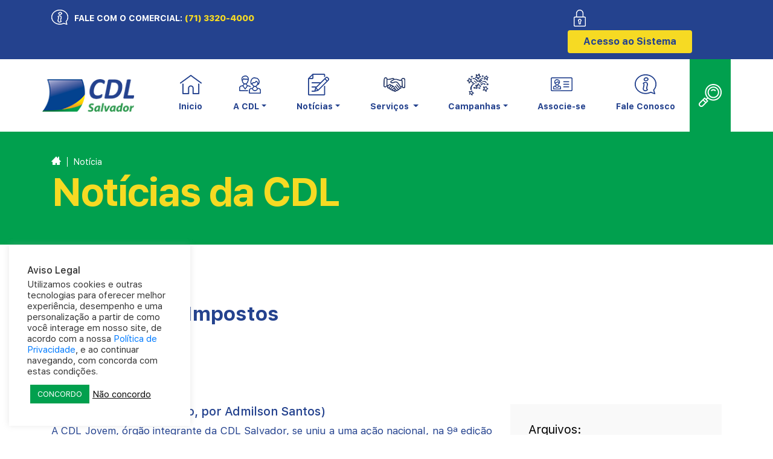

--- FILE ---
content_type: text/html; charset=UTF-8
request_url: https://cdl.com.br/2016/06/06/liberdade-de-impostos/
body_size: 23938
content:
<!doctype html>
<html lang="pt-BR">

<head>
    <title>Liberdade de Impostos</title>
    <!-- meta tags -->
    <meta charset="utf-8">
    <meta name="viewport" content="width=device-width, initial-scale=1, shrink-to-fit=no">
    <meta name="description" content="">
    <meta name="keywords" content="">
    <link rel="stylesheet" href="https://cdl.com.br/wp-content/themes/cdl/css/textPage.css">

    <!-- favicon -->

<link rel="apple-touch-icon" sizes="57x57" href="https://cdl.com.br/wp-content/themes/cdl/favicon/apple-icon-57x57.png">
<link rel="apple-touch-icon" sizes="60x60" href="https://cdl.com.br/wp-content/themes/cdl/favicon/apple-icon-60x60.png">
<link rel="apple-touch-icon" sizes="72x72" href="https://cdl.com.br/wp-content/themes/cdl/favicon/apple-icon-72x72.png">
<link rel="apple-touch-icon" sizes="76x76" href="https://cdl.com.br/wp-content/themes/cdl/favicon/apple-icon-76x76.png">
<link rel="apple-touch-icon" sizes="114x114" href="https://cdl.com.br/wp-content/themes/cdl/favicon/apple-icon-114x114.png">
<link rel="apple-touch-icon" sizes="120x120" href="https://cdl.com.br/wp-content/themes/cdl/favicon/apple-icon-120x120.png">
<link rel="apple-touch-icon" sizes="144x144" href="https://cdl.com.br/wp-content/themes/cdl/favicon/apple-icon-144x144.png">
<link rel="apple-touch-icon" sizes="152x152" href="https://cdl.com.br/wp-content/themes/cdl/favicon/apple-icon-152x152.png">
<link rel="apple-touch-icon" sizes="180x180" href="https://cdl.com.br/wp-content/themes/cdl/favicon/apple-icon-180x180.png">
<link rel="icon" type="image/png" sizes="192x192"  href="https://cdl.com.br/wp-content/themes/cdl/favicon/android-icon-192x192.png">
<link rel="icon" type="image/png" sizes="32x32" href="https://cdl.com.br/wp-content/themes/cdl/favicon/favicon-32x32.png">
<link rel="icon" type="image/png" sizes="96x96" href="https://cdl.com.br/wp-content/themes/cdl/favicon/favicon-96x96.png">
<link rel="icon" type="image/png" sizes="16x16" href="https://cdl.com.br/wp-content/themes/cdl/favicon/favicon-16x16.png">
<link rel="manifest" href="/manifest.json">
<meta name="msapplication-TileColor" content="#ffffff">
<meta name="msapplication-TileImage" content="https://cdl.com.br/wp-content/themes/cdl/favicon/ms-icon-144x144.png">
<meta name="theme-color" content="#ffffff">
<meta charset="UTF-8">

<!-- Font -->
<link rel="dns-prefetch" href="//fonts.googleapis.com">
<link href="https://fonts.googleapis.com/css?family=Open+Sans:300,300i,400,400i,600,600i,700,700i,800,800i" rel="stylesheet">
<link href="https://fonts.googleapis.com/css?family=Roboto:100,300,400,700" rel="stylesheet">
<link rel="stylesheet" href="https://cdl.com.br/wp-content/themes/cdl/fonts/fonts.css">


<!-- font awesome -->
<link rel="stylesheet" href="https://use.fontawesome.com/releases/v5.5.0/css/all.css" integrity="sha384-B4dIYHKNBt8Bc12p+WXckhzcICo0wtJAoU8YZTY5qE0Id1GSseTk6S+L3BlXeVIU" crossorigin="anonymous">


<!-- Bootstrap CSS -->
<link rel="stylesheet" href="https://cdl.com.br/wp-content/themes/cdl/css/bootstrap.min.css">
<!-- Owl carousel -->
<link rel="stylesheet" href="https://cdl.com.br/wp-content/themes/cdl/js/libs/owl/dist/assets/owl.carousel.min.css">
<link rel="stylesheet" href="https://cdl.com.br/wp-content/themes/cdl/js/libs/owl/dist/assets/owl.theme.default.min.css">

<!-- Slick carousel -->
<link rel="stylesheet" href="https://cdnjs.cloudflare.com/ajax/libs/slick-carousel/1.9.0/slick.min.css">

<!-- Main css -->
<link href="https://cdl.com.br/wp-content/themes/cdl/css/styles.css" rel="stylesheet">
<!-- Hover CSS -->
<link href="https://cdl.com.br/wp-content/themes/cdl/css/hover.css" rel="stylesheet">
<!-- DatepickerCSS -->
<link href="https://cdl.com.br/wp-content/themes/cdl/js/libs/jquery-datepicker-1.12.1/jquery-ui.min.css" rel="stylesheet">
<meta name='robots' content='index, follow, max-image-preview:large, max-snippet:-1, max-video-preview:-1' />
	<style>img:is([sizes="auto" i], [sizes^="auto," i]) { contain-intrinsic-size: 3000px 1500px }</style>
	
	<!-- This site is optimized with the Yoast SEO plugin v26.4 - https://yoast.com/wordpress/plugins/seo/ -->
	<link rel="canonical" href="https://cdl.com.br/2016/06/06/liberdade-de-impostos/" />
	<meta property="og:locale" content="pt_BR" />
	<meta property="og:type" content="article" />
	<meta property="og:title" content="Liberdade de Impostos - CDL" />
	<meta property="og:description" content="(Fonte: AC Comunicação, por Admilson Santos) A CDL Jovem, órgão integrante da CDL Salvador, se uniu a uma ação nacional, na 9ª edição do Dia da Liberdade de Impostos, entre os dias 28/05 e 02/06. A programação na capital baiana incluiu panfletagem na sinaleira e cancela de alguns dos principais centros de compra da cidade [&hellip;]" />
	<meta property="og:url" content="https://cdl.com.br/2016/06/06/liberdade-de-impostos/" />
	<meta property="og:site_name" content="CDL" />
	<meta property="article:publisher" content="https://www.facebook.com/cdl.salvador" />
	<meta property="article:published_time" content="2016-06-06T08:00:20+00:00" />
	<meta property="article:modified_time" content="2021-01-15T19:18:31+00:00" />
	<meta name="author" content="CDL Salvador" />
	<script type="application/ld+json" class="yoast-schema-graph">{"@context":"https://schema.org","@graph":[{"@type":"WebPage","@id":"https://cdl.com.br/2016/06/06/liberdade-de-impostos/","url":"https://cdl.com.br/2016/06/06/liberdade-de-impostos/","name":"Liberdade de Impostos - CDL","isPartOf":{"@id":"https://cdl.com.br/#website"},"datePublished":"2016-06-06T08:00:20+00:00","dateModified":"2021-01-15T19:18:31+00:00","author":{"@id":"https://cdl.com.br/#/schema/person/5f80d47cb5c9af3c41bbffac55ab666f"},"breadcrumb":{"@id":"https://cdl.com.br/2016/06/06/liberdade-de-impostos/#breadcrumb"},"inLanguage":"pt-BR","potentialAction":[{"@type":"ReadAction","target":["https://cdl.com.br/2016/06/06/liberdade-de-impostos/"]}]},{"@type":"BreadcrumbList","@id":"https://cdl.com.br/2016/06/06/liberdade-de-impostos/#breadcrumb","itemListElement":[{"@type":"ListItem","position":1,"name":"Início","item":"https://cdl.com.br/"},{"@type":"ListItem","position":2,"name":"Liberdade de Impostos"}]},{"@type":"WebSite","@id":"https://cdl.com.br/#website","url":"https://cdl.com.br/","name":"CDL Salvador","description":"Sistema de apresentação e utilitário para a Câmara de Dirigentes Lojistas","potentialAction":[{"@type":"SearchAction","target":{"@type":"EntryPoint","urlTemplate":"https://cdl.com.br/?s={search_term_string}"},"query-input":{"@type":"PropertyValueSpecification","valueRequired":true,"valueName":"search_term_string"}}],"inLanguage":"pt-BR"},{"@type":"Person","@id":"https://cdl.com.br/#/schema/person/5f80d47cb5c9af3c41bbffac55ab666f","name":"CDL Salvador","image":{"@type":"ImageObject","inLanguage":"pt-BR","@id":"https://cdl.com.br/#/schema/person/image/","url":"https://secure.gravatar.com/avatar/5c4c39a090aa352fdc838509270fd78b87fd501ad2b6ff1d5788fd4c0aaccd20?s=96&d=mm&r=g","contentUrl":"https://secure.gravatar.com/avatar/5c4c39a090aa352fdc838509270fd78b87fd501ad2b6ff1d5788fd4c0aaccd20?s=96&d=mm&r=g","caption":"CDL Salvador"}}]}</script>
	<!-- / Yoast SEO plugin. -->


<link rel="alternate" type="application/rss+xml" title="Feed de comentários para CDL &raquo; Liberdade de Impostos" href="https://cdl.com.br/2016/06/06/liberdade-de-impostos/feed/" />
<script type="text/javascript">
/* <![CDATA[ */
window._wpemojiSettings = {"baseUrl":"https:\/\/s.w.org\/images\/core\/emoji\/16.0.1\/72x72\/","ext":".png","svgUrl":"https:\/\/s.w.org\/images\/core\/emoji\/16.0.1\/svg\/","svgExt":".svg","source":{"concatemoji":"https:\/\/cdl.com.br\/wp-includes\/js\/wp-emoji-release.min.js?ver=cfe497698882bbf986270bf09407a574"}};
/*! This file is auto-generated */
!function(s,n){var o,i,e;function c(e){try{var t={supportTests:e,timestamp:(new Date).valueOf()};sessionStorage.setItem(o,JSON.stringify(t))}catch(e){}}function p(e,t,n){e.clearRect(0,0,e.canvas.width,e.canvas.height),e.fillText(t,0,0);var t=new Uint32Array(e.getImageData(0,0,e.canvas.width,e.canvas.height).data),a=(e.clearRect(0,0,e.canvas.width,e.canvas.height),e.fillText(n,0,0),new Uint32Array(e.getImageData(0,0,e.canvas.width,e.canvas.height).data));return t.every(function(e,t){return e===a[t]})}function u(e,t){e.clearRect(0,0,e.canvas.width,e.canvas.height),e.fillText(t,0,0);for(var n=e.getImageData(16,16,1,1),a=0;a<n.data.length;a++)if(0!==n.data[a])return!1;return!0}function f(e,t,n,a){switch(t){case"flag":return n(e,"\ud83c\udff3\ufe0f\u200d\u26a7\ufe0f","\ud83c\udff3\ufe0f\u200b\u26a7\ufe0f")?!1:!n(e,"\ud83c\udde8\ud83c\uddf6","\ud83c\udde8\u200b\ud83c\uddf6")&&!n(e,"\ud83c\udff4\udb40\udc67\udb40\udc62\udb40\udc65\udb40\udc6e\udb40\udc67\udb40\udc7f","\ud83c\udff4\u200b\udb40\udc67\u200b\udb40\udc62\u200b\udb40\udc65\u200b\udb40\udc6e\u200b\udb40\udc67\u200b\udb40\udc7f");case"emoji":return!a(e,"\ud83e\udedf")}return!1}function g(e,t,n,a){var r="undefined"!=typeof WorkerGlobalScope&&self instanceof WorkerGlobalScope?new OffscreenCanvas(300,150):s.createElement("canvas"),o=r.getContext("2d",{willReadFrequently:!0}),i=(o.textBaseline="top",o.font="600 32px Arial",{});return e.forEach(function(e){i[e]=t(o,e,n,a)}),i}function t(e){var t=s.createElement("script");t.src=e,t.defer=!0,s.head.appendChild(t)}"undefined"!=typeof Promise&&(o="wpEmojiSettingsSupports",i=["flag","emoji"],n.supports={everything:!0,everythingExceptFlag:!0},e=new Promise(function(e){s.addEventListener("DOMContentLoaded",e,{once:!0})}),new Promise(function(t){var n=function(){try{var e=JSON.parse(sessionStorage.getItem(o));if("object"==typeof e&&"number"==typeof e.timestamp&&(new Date).valueOf()<e.timestamp+604800&&"object"==typeof e.supportTests)return e.supportTests}catch(e){}return null}();if(!n){if("undefined"!=typeof Worker&&"undefined"!=typeof OffscreenCanvas&&"undefined"!=typeof URL&&URL.createObjectURL&&"undefined"!=typeof Blob)try{var e="postMessage("+g.toString()+"("+[JSON.stringify(i),f.toString(),p.toString(),u.toString()].join(",")+"));",a=new Blob([e],{type:"text/javascript"}),r=new Worker(URL.createObjectURL(a),{name:"wpTestEmojiSupports"});return void(r.onmessage=function(e){c(n=e.data),r.terminate(),t(n)})}catch(e){}c(n=g(i,f,p,u))}t(n)}).then(function(e){for(var t in e)n.supports[t]=e[t],n.supports.everything=n.supports.everything&&n.supports[t],"flag"!==t&&(n.supports.everythingExceptFlag=n.supports.everythingExceptFlag&&n.supports[t]);n.supports.everythingExceptFlag=n.supports.everythingExceptFlag&&!n.supports.flag,n.DOMReady=!1,n.readyCallback=function(){n.DOMReady=!0}}).then(function(){return e}).then(function(){var e;n.supports.everything||(n.readyCallback(),(e=n.source||{}).concatemoji?t(e.concatemoji):e.wpemoji&&e.twemoji&&(t(e.twemoji),t(e.wpemoji)))}))}((window,document),window._wpemojiSettings);
/* ]]> */
</script>
		
	
<link rel='stylesheet' id='wptwa-public-css' href='https://cdl.com.br/wp-content/plugins/wpt-whatsapp/assets/css/public.css?ver=2.2.5' type='text/css' media='all' />
<link rel='stylesheet' id='wptwa-generated-css' href='https://cdl.com.br/wp-content/plugins/wpt-whatsapp/assets/css/auto-generated-wptwa.css?ver=1592956127' type='text/css' media='all' />
<style id='wp-emoji-styles-inline-css' type='text/css'>

	img.wp-smiley, img.emoji {
		display: inline !important;
		border: none !important;
		box-shadow: none !important;
		height: 1em !important;
		width: 1em !important;
		margin: 0 0.07em !important;
		vertical-align: -0.1em !important;
		background: none !important;
		padding: 0 !important;
	}
</style>
<link rel='stylesheet' id='wp-block-library-css' href='https://cdl.com.br/wp-includes/css/dist/block-library/style.min.css?ver=cfe497698882bbf986270bf09407a574' type='text/css' media='all' />
<style id='classic-theme-styles-inline-css' type='text/css'>
/*! This file is auto-generated */
.wp-block-button__link{color:#fff;background-color:#32373c;border-radius:9999px;box-shadow:none;text-decoration:none;padding:calc(.667em + 2px) calc(1.333em + 2px);font-size:1.125em}.wp-block-file__button{background:#32373c;color:#fff;text-decoration:none}
</style>
<style id='global-styles-inline-css' type='text/css'>
:root{--wp--preset--aspect-ratio--square: 1;--wp--preset--aspect-ratio--4-3: 4/3;--wp--preset--aspect-ratio--3-4: 3/4;--wp--preset--aspect-ratio--3-2: 3/2;--wp--preset--aspect-ratio--2-3: 2/3;--wp--preset--aspect-ratio--16-9: 16/9;--wp--preset--aspect-ratio--9-16: 9/16;--wp--preset--color--black: #000000;--wp--preset--color--cyan-bluish-gray: #abb8c3;--wp--preset--color--white: #ffffff;--wp--preset--color--pale-pink: #f78da7;--wp--preset--color--vivid-red: #cf2e2e;--wp--preset--color--luminous-vivid-orange: #ff6900;--wp--preset--color--luminous-vivid-amber: #fcb900;--wp--preset--color--light-green-cyan: #7bdcb5;--wp--preset--color--vivid-green-cyan: #00d084;--wp--preset--color--pale-cyan-blue: #8ed1fc;--wp--preset--color--vivid-cyan-blue: #0693e3;--wp--preset--color--vivid-purple: #9b51e0;--wp--preset--gradient--vivid-cyan-blue-to-vivid-purple: linear-gradient(135deg,rgba(6,147,227,1) 0%,rgb(155,81,224) 100%);--wp--preset--gradient--light-green-cyan-to-vivid-green-cyan: linear-gradient(135deg,rgb(122,220,180) 0%,rgb(0,208,130) 100%);--wp--preset--gradient--luminous-vivid-amber-to-luminous-vivid-orange: linear-gradient(135deg,rgba(252,185,0,1) 0%,rgba(255,105,0,1) 100%);--wp--preset--gradient--luminous-vivid-orange-to-vivid-red: linear-gradient(135deg,rgba(255,105,0,1) 0%,rgb(207,46,46) 100%);--wp--preset--gradient--very-light-gray-to-cyan-bluish-gray: linear-gradient(135deg,rgb(238,238,238) 0%,rgb(169,184,195) 100%);--wp--preset--gradient--cool-to-warm-spectrum: linear-gradient(135deg,rgb(74,234,220) 0%,rgb(151,120,209) 20%,rgb(207,42,186) 40%,rgb(238,44,130) 60%,rgb(251,105,98) 80%,rgb(254,248,76) 100%);--wp--preset--gradient--blush-light-purple: linear-gradient(135deg,rgb(255,206,236) 0%,rgb(152,150,240) 100%);--wp--preset--gradient--blush-bordeaux: linear-gradient(135deg,rgb(254,205,165) 0%,rgb(254,45,45) 50%,rgb(107,0,62) 100%);--wp--preset--gradient--luminous-dusk: linear-gradient(135deg,rgb(255,203,112) 0%,rgb(199,81,192) 50%,rgb(65,88,208) 100%);--wp--preset--gradient--pale-ocean: linear-gradient(135deg,rgb(255,245,203) 0%,rgb(182,227,212) 50%,rgb(51,167,181) 100%);--wp--preset--gradient--electric-grass: linear-gradient(135deg,rgb(202,248,128) 0%,rgb(113,206,126) 100%);--wp--preset--gradient--midnight: linear-gradient(135deg,rgb(2,3,129) 0%,rgb(40,116,252) 100%);--wp--preset--font-size--small: 13px;--wp--preset--font-size--medium: 20px;--wp--preset--font-size--large: 36px;--wp--preset--font-size--x-large: 42px;--wp--preset--spacing--20: 0.44rem;--wp--preset--spacing--30: 0.67rem;--wp--preset--spacing--40: 1rem;--wp--preset--spacing--50: 1.5rem;--wp--preset--spacing--60: 2.25rem;--wp--preset--spacing--70: 3.38rem;--wp--preset--spacing--80: 5.06rem;--wp--preset--shadow--natural: 6px 6px 9px rgba(0, 0, 0, 0.2);--wp--preset--shadow--deep: 12px 12px 50px rgba(0, 0, 0, 0.4);--wp--preset--shadow--sharp: 6px 6px 0px rgba(0, 0, 0, 0.2);--wp--preset--shadow--outlined: 6px 6px 0px -3px rgba(255, 255, 255, 1), 6px 6px rgba(0, 0, 0, 1);--wp--preset--shadow--crisp: 6px 6px 0px rgba(0, 0, 0, 1);}:where(.is-layout-flex){gap: 0.5em;}:where(.is-layout-grid){gap: 0.5em;}body .is-layout-flex{display: flex;}.is-layout-flex{flex-wrap: wrap;align-items: center;}.is-layout-flex > :is(*, div){margin: 0;}body .is-layout-grid{display: grid;}.is-layout-grid > :is(*, div){margin: 0;}:where(.wp-block-columns.is-layout-flex){gap: 2em;}:where(.wp-block-columns.is-layout-grid){gap: 2em;}:where(.wp-block-post-template.is-layout-flex){gap: 1.25em;}:where(.wp-block-post-template.is-layout-grid){gap: 1.25em;}.has-black-color{color: var(--wp--preset--color--black) !important;}.has-cyan-bluish-gray-color{color: var(--wp--preset--color--cyan-bluish-gray) !important;}.has-white-color{color: var(--wp--preset--color--white) !important;}.has-pale-pink-color{color: var(--wp--preset--color--pale-pink) !important;}.has-vivid-red-color{color: var(--wp--preset--color--vivid-red) !important;}.has-luminous-vivid-orange-color{color: var(--wp--preset--color--luminous-vivid-orange) !important;}.has-luminous-vivid-amber-color{color: var(--wp--preset--color--luminous-vivid-amber) !important;}.has-light-green-cyan-color{color: var(--wp--preset--color--light-green-cyan) !important;}.has-vivid-green-cyan-color{color: var(--wp--preset--color--vivid-green-cyan) !important;}.has-pale-cyan-blue-color{color: var(--wp--preset--color--pale-cyan-blue) !important;}.has-vivid-cyan-blue-color{color: var(--wp--preset--color--vivid-cyan-blue) !important;}.has-vivid-purple-color{color: var(--wp--preset--color--vivid-purple) !important;}.has-black-background-color{background-color: var(--wp--preset--color--black) !important;}.has-cyan-bluish-gray-background-color{background-color: var(--wp--preset--color--cyan-bluish-gray) !important;}.has-white-background-color{background-color: var(--wp--preset--color--white) !important;}.has-pale-pink-background-color{background-color: var(--wp--preset--color--pale-pink) !important;}.has-vivid-red-background-color{background-color: var(--wp--preset--color--vivid-red) !important;}.has-luminous-vivid-orange-background-color{background-color: var(--wp--preset--color--luminous-vivid-orange) !important;}.has-luminous-vivid-amber-background-color{background-color: var(--wp--preset--color--luminous-vivid-amber) !important;}.has-light-green-cyan-background-color{background-color: var(--wp--preset--color--light-green-cyan) !important;}.has-vivid-green-cyan-background-color{background-color: var(--wp--preset--color--vivid-green-cyan) !important;}.has-pale-cyan-blue-background-color{background-color: var(--wp--preset--color--pale-cyan-blue) !important;}.has-vivid-cyan-blue-background-color{background-color: var(--wp--preset--color--vivid-cyan-blue) !important;}.has-vivid-purple-background-color{background-color: var(--wp--preset--color--vivid-purple) !important;}.has-black-border-color{border-color: var(--wp--preset--color--black) !important;}.has-cyan-bluish-gray-border-color{border-color: var(--wp--preset--color--cyan-bluish-gray) !important;}.has-white-border-color{border-color: var(--wp--preset--color--white) !important;}.has-pale-pink-border-color{border-color: var(--wp--preset--color--pale-pink) !important;}.has-vivid-red-border-color{border-color: var(--wp--preset--color--vivid-red) !important;}.has-luminous-vivid-orange-border-color{border-color: var(--wp--preset--color--luminous-vivid-orange) !important;}.has-luminous-vivid-amber-border-color{border-color: var(--wp--preset--color--luminous-vivid-amber) !important;}.has-light-green-cyan-border-color{border-color: var(--wp--preset--color--light-green-cyan) !important;}.has-vivid-green-cyan-border-color{border-color: var(--wp--preset--color--vivid-green-cyan) !important;}.has-pale-cyan-blue-border-color{border-color: var(--wp--preset--color--pale-cyan-blue) !important;}.has-vivid-cyan-blue-border-color{border-color: var(--wp--preset--color--vivid-cyan-blue) !important;}.has-vivid-purple-border-color{border-color: var(--wp--preset--color--vivid-purple) !important;}.has-vivid-cyan-blue-to-vivid-purple-gradient-background{background: var(--wp--preset--gradient--vivid-cyan-blue-to-vivid-purple) !important;}.has-light-green-cyan-to-vivid-green-cyan-gradient-background{background: var(--wp--preset--gradient--light-green-cyan-to-vivid-green-cyan) !important;}.has-luminous-vivid-amber-to-luminous-vivid-orange-gradient-background{background: var(--wp--preset--gradient--luminous-vivid-amber-to-luminous-vivid-orange) !important;}.has-luminous-vivid-orange-to-vivid-red-gradient-background{background: var(--wp--preset--gradient--luminous-vivid-orange-to-vivid-red) !important;}.has-very-light-gray-to-cyan-bluish-gray-gradient-background{background: var(--wp--preset--gradient--very-light-gray-to-cyan-bluish-gray) !important;}.has-cool-to-warm-spectrum-gradient-background{background: var(--wp--preset--gradient--cool-to-warm-spectrum) !important;}.has-blush-light-purple-gradient-background{background: var(--wp--preset--gradient--blush-light-purple) !important;}.has-blush-bordeaux-gradient-background{background: var(--wp--preset--gradient--blush-bordeaux) !important;}.has-luminous-dusk-gradient-background{background: var(--wp--preset--gradient--luminous-dusk) !important;}.has-pale-ocean-gradient-background{background: var(--wp--preset--gradient--pale-ocean) !important;}.has-electric-grass-gradient-background{background: var(--wp--preset--gradient--electric-grass) !important;}.has-midnight-gradient-background{background: var(--wp--preset--gradient--midnight) !important;}.has-small-font-size{font-size: var(--wp--preset--font-size--small) !important;}.has-medium-font-size{font-size: var(--wp--preset--font-size--medium) !important;}.has-large-font-size{font-size: var(--wp--preset--font-size--large) !important;}.has-x-large-font-size{font-size: var(--wp--preset--font-size--x-large) !important;}
:where(.wp-block-post-template.is-layout-flex){gap: 1.25em;}:where(.wp-block-post-template.is-layout-grid){gap: 1.25em;}
:where(.wp-block-columns.is-layout-flex){gap: 2em;}:where(.wp-block-columns.is-layout-grid){gap: 2em;}
:root :where(.wp-block-pullquote){font-size: 1.5em;line-height: 1.6;}
</style>
<link rel='stylesheet' id='contact-form-7-css' href='https://cdl.com.br/wp-content/plugins/contact-form-7/includes/css/styles.css?ver=6.1.4' type='text/css' media='all' />
<link rel='stylesheet' id='cookie-law-info-css' href='https://cdl.com.br/wp-content/plugins/cookie-law-info/legacy/public/css/cookie-law-info-public.css?ver=3.3.7' type='text/css' media='all' />
<link rel='stylesheet' id='cookie-law-info-gdpr-css' href='https://cdl.com.br/wp-content/plugins/cookie-law-info/legacy/public/css/cookie-law-info-gdpr.css?ver=3.3.7' type='text/css' media='all' />
<link rel='stylesheet' id='searchandfilter-css' href='https://cdl.com.br/wp-content/plugins/search-filter/style.css?ver=1' type='text/css' media='all' />
<link rel='stylesheet' id='cf7cf-style-css' href='https://cdl.com.br/wp-content/plugins/cf7-conditional-fields/style.css?ver=2.6.7' type='text/css' media='all' />
<link rel='stylesheet' id='wp-paginate-css' href='https://cdl.com.br/wp-content/plugins/wp-paginate/css/wp-paginate.css?ver=2.2.4' type='text/css' media='screen' />
<script type="text/javascript" src="https://cdl.com.br/wp-includes/js/jquery/jquery.min.js?ver=3.7.1" id="jquery-core-js"></script>
<script type="text/javascript" src="https://cdl.com.br/wp-includes/js/jquery/jquery-migrate.min.js?ver=3.4.1" id="jquery-migrate-js"></script>
<script type="text/javascript" id="cookie-law-info-js-extra">
/* <![CDATA[ */
var Cli_Data = {"nn_cookie_ids":[],"cookielist":[],"non_necessary_cookies":[],"ccpaEnabled":"","ccpaRegionBased":"","ccpaBarEnabled":"","strictlyEnabled":["necessary","obligatoire"],"ccpaType":"gdpr","js_blocking":"","custom_integration":"","triggerDomRefresh":"","secure_cookies":""};
var cli_cookiebar_settings = {"animate_speed_hide":"500","animate_speed_show":"500","background":"#FFF","border":"#b1a6a6c2","border_on":"","button_1_button_colour":"#01a04e","button_1_button_hover":"#01803e","button_1_link_colour":"#fff","button_1_as_button":"1","button_1_new_win":"","button_2_button_colour":"#333","button_2_button_hover":"#292929","button_2_link_colour":"#444","button_2_as_button":"","button_2_hidebar":"","button_3_button_colour":"#ff0000","button_3_button_hover":"#cc0000","button_3_link_colour":"#0a0a0a","button_3_as_button":"","button_3_new_win":"","button_4_button_colour":"#000","button_4_button_hover":"#000000","button_4_link_colour":"#333333","button_4_as_button":"","button_7_button_colour":"#61a229","button_7_button_hover":"#4e8221","button_7_link_colour":"#fff","button_7_as_button":"1","button_7_new_win":"","font_family":"inherit","header_fix":"","notify_animate_hide":"1","notify_animate_show":"1","notify_div_id":"#cookie-law-info-bar","notify_position_horizontal":"right","notify_position_vertical":"bottom","scroll_close":"","scroll_close_reload":"","accept_close_reload":"","reject_close_reload":"","showagain_tab":"","showagain_background":"#fff","showagain_border":"#000","showagain_div_id":"#cookie-law-info-again","showagain_x_position":"100px","text":"#333333","show_once_yn":"","show_once":"10000","logging_on":"","as_popup":"","popup_overlay":"1","bar_heading_text":"Aviso Legal","cookie_bar_as":"widget","popup_showagain_position":"bottom-right","widget_position":"left"};
var log_object = {"ajax_url":"https:\/\/cdl.com.br\/wp-admin\/admin-ajax.php"};
/* ]]> */
</script>
<script type="text/javascript" src="https://cdl.com.br/wp-content/plugins/cookie-law-info/legacy/public/js/cookie-law-info-public.js?ver=3.3.7" id="cookie-law-info-js"></script>
<link rel="https://api.w.org/" href="https://cdl.com.br/wp-json/" /><link rel="alternate" title="JSON" type="application/json" href="https://cdl.com.br/wp-json/wp/v2/posts/9594" /><link rel="EditURI" type="application/rsd+xml" title="RSD" href="https://cdl.com.br/xmlrpc.php?rsd" />

<link rel='shortlink' href='https://cdl.com.br/?p=9594' />
<link rel="alternate" title="oEmbed (JSON)" type="application/json+oembed" href="https://cdl.com.br/wp-json/oembed/1.0/embed?url=https%3A%2F%2Fcdl.com.br%2F2016%2F06%2F06%2Fliberdade-de-impostos%2F" />
<link rel="alternate" title="oEmbed (XML)" type="text/xml+oembed" href="https://cdl.com.br/wp-json/oembed/1.0/embed?url=https%3A%2F%2Fcdl.com.br%2F2016%2F06%2F06%2Fliberdade-de-impostos%2F&#038;format=xml" />
<!-- HFCM by 99 Robots - Snippet # 2: Facebook Domain Verification Meta-tag -->
<meta name="facebook-domain-verification" content="287pwve9rpakbgsq21oyqq8heaucdx" />
<!-- /end HFCM by 99 Robots -->
<!-- HFCM by 99 Robots - Snippet # 3: Google Tag Manager (head) -->
<!-- Google Tag Manager -->
<script>(function(w,d,s,l,i){w[l]=w[l]||[];w[l].push({'gtm.start':
new Date().getTime(),event:'gtm.js'});var f=d.getElementsByTagName(s)[0],
j=d.createElement(s),dl=l!='dataLayer'?'&l='+l:'';j.async=true;j.src=
'https://www.googletagmanager.com/gtm.js?id='+i+dl;f.parentNode.insertBefore(j,f);
})(window,document,'script','dataLayer','GTM-PQ5JLHS');</script>
<!-- End Google Tag Manager -->
<!-- /end HFCM by 99 Robots -->
</head>
<body data-rsssl=1>
    <section class="top-bar d-none d-lg-block">
        <div class="container">
            <div class="row">
                <div class="col-sm-6 falecom">
					<span class="home">
						Fale com o Comercial: 
						<b>
						<a href="tel:+557133204000">(71) 3320-4000</a>
						<!-- a href="https://wa.me/5571991994344" target="_blank">// (71) 99199-4344</a -->
						</b></span>
                </div>
                <div class="col-sm-3 offset-sm-3">
                  <span class="lock"></span>
                  <a class="btn btn-main" role="button" target="_blank"
                    href="https://servicos.spc.org.br/spc/controleacesso/autenticacao/entry.action">Acesso ao Sistema</a>
                </div>
            </div>
        </div>
    </section>
    <header>
        <nav class="container navbar navbar-expand-lg navbar-light no-padding">
            <button class="mx-3 navbar-toggler" type="button" data-toggle="collapse" data-target="#navbarSupportedContent" aria-controls="navbarSupportedContent" aria-expanded="false" aria-label="Toggle navigation">
                <span class="navbar-toggler-icon"></span>
            </button>

            <div class="box-logo navbar-brand">
                <a href="https://cdl.com.br">
                    <img src="https://cdl.com.br/wp-content/themes/cdl/img/logo.png" class="img-fluid" alt="">
                </a>
            </div>

            <button class="mx-3 navbar-toggler" type="button" data-toggle="collapse" data-target="#acessarToggler" aria-controls="navbarSupportedContent" aria-expanded="false" aria-label="Toggle navigation">
                <img src="https://cdl.com.br/wp-content/themes/cdl/img/i-lock.png" style="filter: invert(80%);"></img>
            </button>

            <div class="collapse navbar-collapse order-1 order-lg-2" id="navbarSupportedContent">
                <ul id="navbarMenu" class="navbar-nav mr-auto pb-3 pb-lg-0 px-3 px-md-0">
                    <!-- Inicio item Home -->
                    <li class="align-self-left align-self-lg-center text-lg-center li-menu-hover">
                        <div class="clearfix mx-auto show d-inline-block">
                            <a class="" href="https://cdl.com.br">
                                <img class="float-left float-lg-none" src="https://cdl.com.br/wp-content/themes/cdl/img/i-home.png" alt="">
                                <span class="nav-link float-right float-lg-none ml-3 ml-lg-0 d-inline-block">Inicio</span>
                            </a>
                        </div>
                    </li>
                    <!-- Fim item Home -->

                    <!-- Inicio item A CDL Salvador -->
                    <li class="align-self-left align-self-lg-center dropdown text-lg-center show">
                        <div class="clearfix mr-auto show d-inline-block" href="#" id="navbarDropdown" role="button" data-toggle="dropdown" aria-haspopup="true" aria-expanded="false">
                            <a class="">
                                <img class="float-left float-lg-none" src="https://cdl.com.br/wp-content/themes/cdl/img/i-cdl.png" alt="">
                                <span class="nav-link float-right float-lg-none ml-3 ml-lg-0 dropdown-toggle d-inline-block">A CDL</span>
                            </a>
                        </div>
                        <!-- Inicio do dropdown -->
                        <div class="dropdown-menu mb-4 mx-5 mx-lg-0" aria-labelledby="navbarDropdown">
                            <div class="container">
                                <div class="row">
                                    <div class="col-lg-6 menu-menu-a-cdl-container"><ul id="menu-menu-a-cdl" class="row"><li id="menu-item-11137" class="menu-header-bold col-lg-6 menu-item menu-item-type-custom menu-item-object-custom menu-item-has-children menu-item-11137"><a href="http://#">A CDL Salvador</a>
<ul class="sub-menu">
	<li id="menu-item-11138" class="menu-item menu-item-type-post_type menu-item-object-page menu-item-11138"><a href="https://cdl.com.br/entidade/">A entidade</a></li>
	<li id="menu-item-11139" class="menu-item menu-item-type-post_type menu-item-object-page menu-item-11139"><a href="https://cdl.com.br/diretoria/">Diretoria</a></li>
	<li id="menu-item-11141" class="menu-item menu-item-type-post_type menu-item-object-page menu-item-11141"><a href="https://cdl.com.br/missao-visao-valores/">Missão, Visão &#038; Valores</a></li>
	<li id="menu-item-11142" class="menu-item menu-item-type-post_type menu-item-object-page menu-item-11142"><a href="https://cdl.com.br/conselho-do-comercio/">Conselho do Comércio</a></li>
	<li id="menu-item-21518" class="menu-item menu-item-type-custom menu-item-object-custom menu-item-21518"><a target="_blank" href="https://cdl.com.br/wp-content/uploads/2024/07/Estatuto-Social-2024-24-07-24.pdf">Estatuto Social</a></li>
</ul>
</li>
<li id="menu-item-11143" class="menu-header-bold col-lg-6 menu-item menu-item-type-custom menu-item-object-custom menu-item-has-children menu-item-11143"><a href="http://#">A CDL Jovem</a>
<ul class="sub-menu">
	<li id="menu-item-11144" class="menu-item menu-item-type-post_type menu-item-object-page menu-item-11144"><a href="https://cdl.com.br/cdl-jovem-a-entidade/">A entidade</a></li>
	<li id="menu-item-11145" class="menu-item menu-item-type-post_type menu-item-object-page menu-item-11145"><a href="https://cdl.com.br/diretoria-cdl-jovem/">Diretoria</a></li>
	<li id="menu-item-11148" class="menu-item menu-item-type-post_type menu-item-object-page menu-item-11148"><a href="https://cdl.com.br/missao-visao-valores-cdl-jovem/">Missão, Visão e Valores</a></li>
</ul>
</li>
</ul></div>                                    <!-- /.col-lg-3  -->

                                    <div class="col-lg-6">
                                        <div class="img-menu-about" style="background-image: url(https://cdl.com.br/wp-content/themes/cdl/img/menu-item.png)">

                                        </div>
                                    </div>
                                </div>
                            </div>
                            <!--  /.container  -->
                        </div>
                        <!-- Fim do dropdown -->
                    </li>
                    <!-- Fim item A CDL Salvador -->

                    <!-- Inicio item notícias -->
                    <li class="align-self-left align-self-lg-center dropdown text-lg-center show menu-noticias-dropdown">
                          <!-- Link de notícias para notebooks (Linka quando clica e aparece o menu quando ocorre o hover) -->
                          <div class="clearfix mx-auto d-none d-lg-inline-block"  href="https://cdl.com.br/noticias">
                              <a class="" href="https://cdl.com.br/noticias">
                                  <img class="float-left float-lg-none" src="https://cdl.com.br/wp-content/themes/cdl/img/i-noticias.png" alt="">
                                  <span class="nav-link float-right float-lg-none ml-3 ml-lg-0 d-inline-block dropdown-toggle ">Notícias</span>
                              </a>
                          </div>
                          <!-- Link de notícias para mobile (Mostra o menu quando clica) -->
                          <div class="clearfix mx-auto d-inline-block d-lg-none"  href="https://cdl.com.br/noticias" id="navbarDropdown" role="button" data-toggle="dropdown" aria-haspopup="true" aria-expanded="false">
                              <a class="" href="https://cdl.com.br/noticias">
                                  <img class="float-left float-lg-none" src="https://cdl.com.br/wp-content/themes/cdl/img/i-noticias.png" alt="">
                                  <span class="nav-link float-right float-lg-none ml-3 ml-lg-0 d-inline-block dropdown-toggle ">Notícias</span>
                              </a>
                          </div>
                        <div class="dropdown-menu mx-5 mx-lg-0 mb-4" aria-labelledby="navbarDropdown">
                        <div class="container">
                          <div class="row">
                            <div class="col-md-12">
                              <ul class="row list-style-none px-3">
                                                                                                <li class="nav-item col-12 col-md-4 item-menu-noticias">
                                  <a class="nav-link no-padding thumb-menu-noticias" href="https://cdl.com.br/2026/01/08/cdl-salvador-divulga-resultado-do-sorteio-da-campanha-de-natal-2025/">
                                    <div style="background-image: url('https://cdl.com.br/wp-content/uploads/2026/01/ssa-natal-25-sorteio.png" class="preview-noticias-img">
                                                    </div>
                                  </a>
                                  <a class="nav-link active" id="menu-noticias" href="https://cdl.com.br/2026/01/08/cdl-salvador-divulga-resultado-do-sorteio-da-campanha-de-natal-2025/">
                                    CDL Salvador divulga resultado do sorteio da campanha de Natal 2025                                  </a>
                                </li>
                                                                <li class="nav-item col-12 col-md-4 item-menu-noticias">
                                  <a class="nav-link no-padding thumb-menu-noticias" href="https://cdl.com.br/2025/11/03/cdl-salvador-firma-parceria-com-a-equis-para-oferecer-o-diagnostico-de-taxas-tecnologia-que-amplia-o-acesso-a-credito-e-gestao-financeira-para-o-varejo-local/">
                                    <div style="background-image: url('https://cdl.com.br/wp-content/uploads/2025/11/equis-1.png" class="preview-noticias-img">
                                                    </div>
                                  </a>
                                  <a class="nav-link active" id="menu-noticias" href="https://cdl.com.br/2025/11/03/cdl-salvador-firma-parceria-com-a-equis-para-oferecer-o-diagnostico-de-taxas-tecnologia-que-amplia-o-acesso-a-credito-e-gestao-financeira-para-o-varejo-local/">
                                    CDL Salvador firma parceria com a Equis para oferecer o Diagnóstico de taxas                                  </a>
                                </li>
                                                                <li class="nav-item col-12 col-md-4 item-menu-noticias">
                                  <a class="nav-link no-padding thumb-menu-noticias" href="https://cdl.com.br/2025/12/01/01-a-24-12-cdl-salvador-lanca-campanha-salvadornatal-de-luz-e-premios-2025/">
                                    <div style="background-image: url('https://cdl.com.br/wp-content/uploads/2025/11/ssa-natal-25.png" class="preview-noticias-img">
                                                    </div>
                                  </a>
                                  <a class="nav-link active" id="menu-noticias" href="https://cdl.com.br/2025/12/01/01-a-24-12-cdl-salvador-lanca-campanha-salvadornatal-de-luz-e-premios-2025/">
                                    01 a 24/12: CDL Salvador lança campanha “Salvador, Natal de Luz e Prêmios 2025”                                  </a>
                                </li>
                                                              </ul>
                            </div>
                          </div>
                        </div>
                        <!--  /.container  -->
                      </div>
                    </li>
                    <!-- Fim item notícias -->

                    <!-- Inicio item serviços -->
                    <li class="align-self-left align-self-lg-center dropdown text-lg-center show">
                        <div class="clearfix mx-auto show d-inline-block"  href="#" id="navbarDropdown" role="button" data-toggle="dropdown" aria-haspopup="true" aria-expanded="false">
                            <img class="float-left float-lg-none" src="https://cdl.com.br/wp-content/themes/cdl/img/i-servicos.png" alt="">
                            <a class="float-right float-lg-none ml-3 ml-lg-0 nav-link dropdown-toggle d-inline-block">
                                Serviços
                            </a>
                        </div>

                        <div class="dropdown-menu mx-5 mx-lg-0 mb-4" aria-labelledby="navbarDropdown">
                            <div class="container">
                                <div class="row">
                                    <div class="menu-menu-servicos-container"><ul id="menu-menu-servicos" class="menu"><li id="menu-item-11215" class="col-md-2 oculto menu-item menu-item-type-custom menu-item-object-custom menu-item-has-children menu-item-11215"><a href="http://#">col-md-2</a>
<ul class="sub-menu">
	<li id="menu-item-11200" class="menu-item menu-item-type-custom menu-item-object-custom menu-item-11200"><a href="https://servicos.spc.org.br/spc/controleacesso/autenticacao/entry.action">SPC Associado</a></li>
	<li id="menu-item-11201" class="menu-item menu-item-type-post_type menu-item-object-page menu-item-11201"><a href="https://cdl.com.br/assessoria-juridica/">Assessoria Jurídica</a></li>
</ul>
</li>
<li id="menu-item-11216" class="col-sm-2 oculto menu-item menu-item-type-custom menu-item-object-custom menu-item-has-children menu-item-11216"><a href="http://#">col-md-2</a>
<ul class="sub-menu">
	<li id="menu-item-11202" class="menu-item menu-item-type-post_type menu-item-object-page menu-item-11202"><a href="https://cdl.com.br/consulta-spc/">SPC Consumidor</a></li>
	<li id="menu-item-11203" class="menu-item menu-item-type-post_type menu-item-object-page menu-item-11203"><a href="https://cdl.com.br/alerta-cidadao/">Alerta Cidadão</a></li>
</ul>
</li>
<li id="menu-item-11217" class="col-md-2 oculto menu-item menu-item-type-custom menu-item-object-custom menu-item-has-children menu-item-11217"><a href="http://#">col-md-2</a>
<ul class="sub-menu">
	<li id="menu-item-11204" class="menu-item menu-item-type-post_type menu-item-object-page menu-item-11204"><a href="https://cdl.com.br/portfolio-de-produtos/">Portfólio de produtos</a></li>
	<li id="menu-item-11205" class="menu-item menu-item-type-post_type menu-item-object-page menu-item-11205"><a href="https://cdl.com.br/salas-de-treinamento/">Salas de treinamento</a></li>
</ul>
</li>
<li id="menu-item-11218" class="col-md-2 oculto menu-item menu-item-type-custom menu-item-object-custom menu-item-has-children menu-item-11218"><a href="http://#">col-md-2</a>
<ul class="sub-menu">
	<li id="menu-item-11206" class="menu-item menu-item-type-post_type menu-item-object-page menu-item-11206"><a href="https://cdl.com.br/certificado-digital/">Certificado Digital</a></li>
	<li id="menu-item-11207" class="menu-item menu-item-type-post_type menu-item-object-page menu-item-11207"><a href="https://cdl.com.br/beneficios-associados/">Benefícios para Associados</a></li>
</ul>
</li>
<li id="menu-item-11219" class="col-md-2 oculto menu-item menu-item-type-custom menu-item-object-custom menu-item-has-children menu-item-11219"><a href="http://#">col-md-2</a>
<ul class="sub-menu">
	<li id="menu-item-11208" class="menu-item menu-item-type-post_type menu-item-object-page menu-item-11208"><a href="https://cdl.com.br/cadastro-positivo/">Cadastro Positivo</a></li>
	<li id="menu-item-11209" class="menu-item menu-item-type-post_type menu-item-object-page menu-item-11209"><a href="https://cdl.com.br/eventos/">Eventos</a></li>
</ul>
</li>
<li id="menu-item-11220" class="col-md-2 oculto menu-item menu-item-type-custom menu-item-object-custom menu-item-has-children menu-item-11220"><a href="http://#">col-md-2</a>
<ul class="sub-menu">
	<li id="menu-item-23241" class="menu-item menu-item-type-custom menu-item-object-custom menu-item-23241"><a href="https://cdl.com.br/noticias/?filtro_categoria=Quintas+Empreendedoras">Cursos e Palestras</a></li>
</ul>
</li>
</ul></div>                                    <!-- /.col-md-4  -->
                                </div>
                            </div>
                            <!--  /.container  -->


                        </div>
                    </li>
                    <!-- Fim item serviços -->

					 <!-- Inicio item Campanhas -->
                    <li class="align-self-left align-self-lg-center dropdown text-lg-center show">
                        <div class="clearfix mr-auto show d-inline-block" href="#" id="navbarDropdown" role="button" data-toggle="dropdown" aria-haspopup="true" aria-expanded="false">
                            <a class="">
                                <img class="float-left float-lg-none" src="https://cdl.com.br/wp-content/themes/cdl/img/i-campanhas.png" alt="">
                                <span class="nav-link float-right float-lg-none ml-3 ml-lg-0 dropdown-toggle d-inline-block">Campanhas</span>
                            </a>
                        </div>
                        <!-- Inicio do dropdown -->
                        <div class="dropdown-menu mb-4 mx-5 mx-lg-0" aria-labelledby="navbarDropdown">
                            <div class="container">
                                <div class="row">
                                    <div class="col-lg-3 menu-menu-a-cdl-container"><ul id="menu-menu-a-cdl" class="row"><li id="menu-item-11137" class="menu-header-bold col-lg-10 menu-item menu-item-type-custom menu-item-object-custom menu-item-has-children menu-item-11137"><a href="http://#">Campanhas</a>
										<ul class="sub-menu">
											<li id="menu-item-11138" class="menu-item menu-item-type-post_type menu-item-object-page menu-item-11138"><a href="https://cdl.com.br/natal-de-luz-e-premios/">Natal de Luz e Prêmios</a></li>
											<li id="menu-item-11139" class="menu-item menu-item-type-post_type menu-item-object-page menu-item-11139"><a href="https://liquidasalvador.com.br/">Liquida Salvador</a></li>
											<li id="menu-item-11140" class="menu-item menu-item-type-post_type menu-item-object-page menu-item-11140"><a href="#">São João do Comércio</a></li>
											<li id="menu-item-11140" class="menu-item menu-item-type-post_type menu-item-object-page menu-item-11140"><a href="https://appliquidabahia.com.br/">Liquida Bahia</a></li>
										</ul>
										</li>

										</ul></div>

                                    <div class="col-lg-9">
                                        <div class="img-menu-about" style="background-image: url(https://cdl.com.br/wp-content/themes/cdl/img/menu-natal-de-luz-2025.png)">

                                        </div>
                                    </div>
                                </div>
                            </div>
                            <!--  /.container  -->
                        </div>
                        <!-- Fim do dropdown -->
                    </li>
                    <!-- Fim item Campanhas -->

                    <!-- Inicio item Associe-se -->
                    <li class="align-self-left align-self-lg-center text-lg-center">
                        <div class="clearfix mx-auto show d-inline-block">
                            <img class="float-left float-lg-none" src="https://cdl.com.br/wp-content/themes/cdl/img/i-associe.png" alt="">
                            <a class="float-right float-lg-none ml-3 ml-lg-0 nav-link d-inline-block" href="https://cdl.com.br/associar/">Associe-se</a>
                        </div>
                    </li>
                    <!-- Fim item Associe-se -->

                    <!-- Inicio item contato -->
                    <li class="align-self-left align-self-lg-center text-lg-center">
                        <div class="clearfix mx-auto show d-inline-block">
                            <img class="float-left float-lg-none" src="https://cdl.com.br/wp-content/themes/cdl/img/i-contato.png" alt="">
                            <a class="float-right float-lg-none ml-3 ml-lg-0 nav-link d-inline-block" href="https://cdl.com.br/fale-conosco/">Fale Conosco</a>
                        </div>
                    </li>
                    <!-- Fim item contato -->

                    <!-- Inicio da barra de pesquisa -->
                    <li class="d-none d-lg-block py-0">
                        <a href="#" id="active-search" class="bt-buscar">
                            <img src="https://cdl.com.br/wp-content/themes/cdl/img/i-search.png" alt="">
                        </a>
                    </li>
                    <!-- Fim da barra de pesquisa -->

                    <!-- Inicio da barra de pesquisa responsiva -->
                    <li class="d-block d-lg-none py-3">
                        <div class="container">
                            <div class="row justify-content-center">
                                <div class="col-sm-8">
                                    <form class="block d-flex" action="https://cdl.com.br" method="get">
                                        <input type="text" name="s" class="form-control mb-2 mr-sm-2 mb-sm-0" id="asearch" placeholder="Digite o que você procura">
                                        <!-- Search Button -->
                                        <input type="submit" class="btn btn-main m-0" value="Buscar"/>
                                    </form>
                                </div>
                            </div>
                        </div>
                    </li>
                    <!-- Fim da barra de pesquisa -->
                </ul>
            </div>

                <div class="collapse navbar-collapse pb-4 px-3" id="acessarToggler">
                  <div class="d-lg-none text-center">
                    <span class="lock" title=""></span>
                    <a class="btn btn-main" role="button" target="_blank"
                      href="https://servicos.spc.org.br/spc/controleacesso/autenticacao/entry.action">Acesso ao Sistema</a>
                  </div>
                </div>
              <div class="search-bar" id="bar-search">
                  <div class="container">
                      <div class="row justify-content-center">
                          <div class="col-sm-8">
                              <div class="block d-flex">
                                <form class="block d-flex w-100" action="https://cdl.com.br" method="get">
                                  <input name="s" type="text" class="form-control mb-2 mr-sm-2 mb-sm-0" id="search" placeholder="Digite o que você procura">
                                  <!-- Search Button -->
                                  <button type="submit" class="btn btn-main m-0">Buscar</button>
                                </form>
                              </div>
                          </div>
                      </div>
                  </div>
              </div>
        </nav>
    </header>

    <!-- banner -->
    <section class="topo-page py-md-3">
    <div class="container py-4">
        <div class="row">
            <div class="col-sm-12">
                <span class="icon-home">Notícia</span>
                <h1>Notícias da CDL</h1>
            </div>
        </div>
    </div>
</section>

    <section id="PaginaSingleNoticia" class="content-page pb-5 pt-5">
        <div class="container">
            <div class="row">
                <div class="col-sm-12">
                    <div class="d-md-none text-right">
                        <button type="button" class="btn btn-primary bg-transparent border-0 text-dark my-3" data-toggle="modal" data-target="#filtrosModal">
                            <span class="filtrar-logo">Filtrar</span>
                        </button>
                    </div>
                </div>
            </div>
            <div class="row">
                <div class="col-12 col-md-8 mt-3">
                    <h2>Liberdade de Impostos</h2>
                    <p>Categoria: <ul class="post-categories">
	<li><a href="https://cdl.com.br/category/01-noticias_cdl/" rel="category tag">CDL</a></li></ul></p>
                </div>

                <!-- Inicio da notícia -->
                <div class="col-12 col-md-8">
                                        <div class="entry-content-page">
                          <h5>(Fonte: AC Comunicação, por Admilson Santos)</h5>
<p style="text-align: justify;">A CDL Jovem, órgão integrante da CDL Salvador, se uniu a uma ação nacional, na 9ª edição do Dia da Liberdade de Impostos, entre os dias 28/05 e 02/06.</p>
<p style="text-align: justify;">A programação na capital baiana incluiu panfletagem na sinaleira e cancela de alguns dos principais centros de compra da cidade para chamar a atenção para a excessiva carga tributária que recai sobre a população.</p>
<p style="text-align: justify;">“Consideramos que foi uma ação de êxito, realizamos todas as atividades programadas, com entrega de panfleto, exibição de faixa, e mobilização das pessoas. Tivemos a oportunidade de expor uma situação grave envolvendo a brutal carga tributária do país que penaliza toda a sociedade. Nossa meta é realizar uma mobilização ainda maior no próximo ano”, argumentou o presidente da CDL Jovem de Salvador, Alberto Filho.</p>
<p style="text-align: center;">
<p style="text-align: justify;"><span style="line-height: 24px;">Participaram da campanha o comércio de nove Estados e do Distrito Federal. Em Fortaleza, Maceió e Goiânia, alguns produtos foram vendidos sem o valor dos impostos, que foram pagos por patrocinadores locais. Em 2016, os brasileiros trabalharam 154 dias somente para pagar os tributos exigidos pelos governos federal, estadual e municipal.</span></p>
<p style="text-align: justify;">
<p style="text-align: justify;">
<p style="text-align: justify;">
                      </div>
                                  </div>
                <!-- Fim da notícia -->

                <!-- Inicio dos filtros -->
                                  <div class="d-none d-md-block col-md-4 filtros-container">
                      <div class="filtro-box filtro-periodo mb-4">
    <h5 class="title-arquivos">Arquivos:</h5>
    <a class="filtro-noticias-tempo" href=" https://cdl.com.br/noticias ">Todos</a><br>
    <!-- 	<span class="filterTimeItens filtro-noticias-tempo"><a href='https://cdl.com.br/2026/'>2026</a>&nbsp;(2)</span></br>
	<span class="filterTimeItens filtro-noticias-tempo"><a href='https://cdl.com.br/2025/'>2025</a>&nbsp;(48)</span></br>
	<span class="filterTimeItens filtro-noticias-tempo"><a href='https://cdl.com.br/2024/'>2024</a>&nbsp;(44)</span></br>
	<span class="filterTimeItens filtro-noticias-tempo"><a href='https://cdl.com.br/2023/'>2023</a>&nbsp;(47)</span></br>
	<span class="filterTimeItens filtro-noticias-tempo"><a href='https://cdl.com.br/2022/'>2022</a>&nbsp;(54)</span></br>
	<span class="filterTimeItens filtro-noticias-tempo"><a href='https://cdl.com.br/2021/'>2021</a>&nbsp;(77)</span></br>
	<span class="filterTimeItens filtro-noticias-tempo"><a href='https://cdl.com.br/2020/'>2020</a>&nbsp;(131)</span></br>
	<span class="filterTimeItens filtro-noticias-tempo"><a href='https://cdl.com.br/2019/'>2019</a>&nbsp;(73)</span></br>
	<span class="filterTimeItens filtro-noticias-tempo"><a href='https://cdl.com.br/2018/'>2018</a>&nbsp;(94)</span></br>
	<span class="filterTimeItens filtro-noticias-tempo"><a href='https://cdl.com.br/2017/'>2017</a>&nbsp;(75)</span></br>
	<span class="filterTimeItens filtro-noticias-tempo"><a href='https://cdl.com.br/2016/'>2016</a>&nbsp;(88)</span></br>
	<span class="filterTimeItens filtro-noticias-tempo"><a href='https://cdl.com.br/2015/'>2015</a>&nbsp;(107)</span></br>
	<span class="filterTimeItens filtro-noticias-tempo"><a href='https://cdl.com.br/2014/'>2014</a>&nbsp;(43)</span></br>
	<span class="filterTimeItens filtro-noticias-tempo"><a href='https://cdl.com.br/2013/'>2013</a>&nbsp;(107)</span></br>
	<span class="filterTimeItens filtro-noticias-tempo"><a href='https://cdl.com.br/2012/'>2012</a>&nbsp;(294)</span></br>
	<span class="filterTimeItens filtro-noticias-tempo"><a href='https://cdl.com.br/2011/'>2011</a>&nbsp;(1)</span></br>
	<span class="filterTimeItens filtro-noticias-tempo"><a href='https://cdl.com.br/2010/'>2010</a>&nbsp;(1)</span></br>
	<span class="filterTimeItens filtro-noticias-tempo"><a href='https://cdl.com.br/2009/'>2009</a>&nbsp;(2)</span></br>
 -->
</div>
                      
<div class="filtro-box filtro-categoria">
    <h5>Filtrar por categoria:</h5>
    <form class="" action="https://cdl.com.br/noticias" method="get" autocomplete="off">
        <label for="filtro-categoria_todas" class="w-100 filtro-input-container mb-2">
            <input id="filtro-categoria_todas" type="radio" name="filtro_categoria" value="" checked="checked" >
            <span class="filtro-label">Todas</span>
        </label>
        <label for="filtro-categoria_cdl_jovem" class="w-100 filtro-input-container mb-2">
            <input id="filtro-categoria_cdl_jovem" type="radio" name="filtro_categoria" value="CDL Jovem" >
            <span class="filtro-label">CDL Jovem</span>
        </label>
        <label for="filtro-categoria_gerais" class="w-100 filtro-input-container mb-2">
            <input id="filtro-categoria_gerais" type="radio" name="filtro_categoria" value="Gerais" >
            <span class="filtro-label">Gerais</span>
        </label>
        <label for="filtro-categoria_liquida_salvador" class="w-100 filtro-input-container mb-2">
            <input id="filtro-categoria_liquida_salvador" type="radio" name="filtro_categoria" value="Liquida Salvador" >
            <span class="filtro-label">Liquida Salvador</span>
        </label>
        <label for="filtro-categoria_trofeu_logista" class="w-100 filtro-input-container mb-2">
            <input id="filtro-categoria_trofeu_logista" type="radio" name="filtro_categoria" value="Troféu Lojista" >
            <span class="filtro-label">Troféu Lojista</span>
        </label>
        <label for="filtro-categoria_informativos_cdl" class="w-100 filtro-input-container mb-2">
            <input id="filtro-categoria_informativos_cdl" type="radio" name="filtro_categoria" value="Informativos CDL" >
            <span class="filtro-label">Informativos CDL</span>
        </label>
        <label for="filtro-categoria_cdl" class="w-100 filtro-input-container mb-2">
            <input id="filtro-categoria_cdl" type="radio" name="filtro_categoria" value="CDL" >
            <span class="filtro-label">CDL</span>
        </label>
        <div class="col-12 text-right">
            <input type="submit" value="FILTRAR" class="wpcf7-form-control wpcf7-submit btn btn-info">
        </div>
    </form>
</div>
                  </div>
                                <!-- Fim dos filtros -->
            </div>
        </div>
    </section>

    <!-- dashboard -->
<section class="dashboard">
    <div class="container">

        <div class="row dash-icons">
            <div class="col-12">
                <h1>A CDL Salvador ajuda você!</h1>
            </div>

            <div class="col-12 col-md-4 col-lg px-1 mb-3">
                <div class="box-icon">
                    <a href="https://servicos.spc.org.br/spc/controleacesso/autenticacao/entry.action">
                        <img src="https://cdl.com.br/wp-content/themes/cdl/img/i-associado.png" alt="">
                        <h3>SPC <br>ASSOCIADO</h3>
                        <button class="btn btn-main">Clique aqui</button>
                    </a>
                </div>
            </div>

            <div class="col-12 col-md-4 col-lg px-1 mb-3">
                <div class="box-icon">
                    <a href="https://cdl.com.br/consulta-spc/">
                        <img src="https://cdl.com.br/wp-content/themes/cdl/img/i-consulta.png" alt="">
                        <h3>CONSULTAR <br>NO SPC</h3>
                        <button class="btn btn-main">Clique aqui</button>
                    </a>
                </div>
            </div>

            <!-- div class="col-12 col-md-4 col-lg px-1 mb-3">
                <div class="box-icon">
                    <a href="https://cdl.com.br/?page_id=25">
                        <img src="https://cdl.com.br/wp-content/themes/cdl/img/i-perguntas.png" alt="">
                        <h3>PERGUNTAS FREQUENTES</h3>
                        <button class="btn btn-main">Clique aqui</button>
                    </a>
                </div>
            </div -->

            <div class="col-12 col-md-6 col-lg px-1 mb-3">
                <div class="box-icon">
                    <a href="https://cdl.com.br/alerta-cidadao/">
                        <img src="https://cdl.com.br/wp-content/themes/cdl/img/i-documentos.png" alt="">
                        <h3>PERDEU SEUS DOCUMENTOS?</h3>
                        <button class="btn btn-main">Clique aqui</button>
                    </a>
                </div>
            </div>

            <div class="col-12 col-md-6 col-lg px-1 mb-3">
                <div class="box-icon">
                    <a target="_blank" href="#">
                        <img src="https://cdl.com.br/wp-content/themes/cdl/img/i-positivo.png" alt="">
                        <h3>EVITE SEU NOME  <br>NO SPC</h3>
                        <button class="btn btn-main">Clique aqui</button>
                    </a>
                </div>
            </div>

            <div class="col-12 col-lg-4 my-4">
                <div class="box-block row">
                    <div class="col-sm-5 img-noticias-home">
                        <img src="https://cdl.com.br/wp-content/themes/cdl/img/pinho.jpg" class="img-fluid" alt="">
                    </div>
                    <div class="col-sm-7">
                        <img src="https://cdl.com.br/wp-content/themes/cdl/img/desenbahia.png" class="img-desenbahia" alt=""><br>
                        <a href="http://www.desenbahia.ba.gov.br/" class="btn btn-main">Clique aqui</a>
                    </div>
                </div>
            </div>

            <div class="col-12 col-lg-4 my-4">
                <div class="box-block row">
                    <div class="col-sm-5 img-noticias-home">
                        <img src="https://cdl.com.br/wp-content/themes/cdl/img/joice.jpg" class="img-fluid" alt="">
                    </div>
                    <div class="col-sm-7">
                        <h3>Nossas Soluções</h3>
                        <a href="https://cdl.com.br/portfolio-de-produtos/" class="btn btn-main">Clique aqui</a>
                    </div>
                </div>
            </div>

            <div class="col-12 col-lg-4 my-4">
                <div class="box-block row">
                    <div class="col-sm-5 img-noticias-home">
                        <img src="https://cdl.com.br/wp-content/themes/cdl/img/cassio.jpg" class="img-fluid" alt="">
                    </div>
                    <div class="col-sm-7">
                        <h3>Seja um associado <br>CDL SALVADOR</h3>
                        <a href="https://cdl.com.br/associar/" class="btn btn-main">Clique aqui</a>
                    </div>
                </div>
            </div>

        </div>
    </div>
</section>

<!-- final da dashboard -->

    <!-- newsletter -->
    <section class="box-newsletter">
    <div class="container">
        <div class="row">
            <div class="col-sm-6 text-center">
                <span>Cadastre-se e receba novidades</span>
            </div>
            <div class="col-sm-6">
                <div class="container">
                    <div class="row justify-content-center">
                        <div class="col-sm-10">
                            
<div class="wpcf7 no-js" id="wpcf7-f10959-o1" lang="pt-BR" dir="ltr" data-wpcf7-id="10959">
<div class="screen-reader-response"><p role="status" aria-live="polite" aria-atomic="true"></p> <ul></ul></div>
<form action="/2016/06/06/liberdade-de-impostos/#wpcf7-f10959-o1" method="post" class="wpcf7-form init" aria-label="Formulários de contato" novalidate="novalidate" data-status="init">
<fieldset class="hidden-fields-container"><input type="hidden" name="_wpcf7" value="10959" /><input type="hidden" name="_wpcf7_version" value="6.1.4" /><input type="hidden" name="_wpcf7_locale" value="pt_BR" /><input type="hidden" name="_wpcf7_unit_tag" value="wpcf7-f10959-o1" /><input type="hidden" name="_wpcf7_container_post" value="0" /><input type="hidden" name="_wpcf7_posted_data_hash" value="" /><input type="hidden" name="_wpcf7cf_hidden_group_fields" value="[]" /><input type="hidden" name="_wpcf7cf_hidden_groups" value="[]" /><input type="hidden" name="_wpcf7cf_visible_groups" value="[]" /><input type="hidden" name="_wpcf7cf_repeaters" value="[]" /><input type="hidden" name="_wpcf7cf_steps" value="{}" /><input type="hidden" name="_wpcf7cf_options" value="{&quot;form_id&quot;:10959,&quot;conditions&quot;:[],&quot;settings&quot;:{&quot;animation&quot;:&quot;yes&quot;,&quot;animation_intime&quot;:200,&quot;animation_outtime&quot;:200,&quot;conditions_ui&quot;:&quot;normal&quot;,&quot;notice_dismissed&quot;:false,&quot;notice_dismissed_rollback-cf7-5.8.2&quot;:true,&quot;notice_dismissed_rollback-cf7-5.9.4&quot;:true,&quot;notice_dismissed_rollback-cf7-5.9.5&quot;:true}}" />
</fieldset>
<div class="block d-flex ">
	<p><span class="wpcf7-form-control-wrap" data-name="e-mail"><input size="40" maxlength="400" class="wpcf7-form-control wpcf7-email wpcf7-validates-as-required wpcf7-text wpcf7-validates-as-email form-control mb-0 mr-sm-2" id="newsletter" aria-required="true" aria-invalid="false" placeholder="Digite o seu e-mail" value="" type="email" name="e-mail" /></span><br />
<button class="btn btn-info" type="submit" id="btn-cadastrar-newsletter">Cadastrar</button>
	</p>
</div><p style="display: none !important;" class="akismet-fields-container" data-prefix="_wpcf7_ak_"><label>&#916;<textarea name="_wpcf7_ak_hp_textarea" cols="45" rows="8" maxlength="100"></textarea></label><input type="hidden" id="ak_js_1" name="_wpcf7_ak_js" value="58"/><script>document.getElementById( "ak_js_1" ).setAttribute( "value", ( new Date() ).getTime() );</script></p><div class="wpcf7-response-output" aria-hidden="true"></div>
</form>
</div>
                        </div>
                    </div>
                </div>
            </div>
        </div>
    </div>
</section>
    <!-- final da newsletter -->

    <!-- rodape -->

<footer class="py-5">
  <div class="container">
    <div class="row ">
      
      <div class="menu-menu-rodape-container"><ul id="menu-menu-rodape" class="menu"><li id="menu-item-11009" class="col-sm-2 oculto menu-item menu-item-type-custom menu-item-object-custom menu-item-has-children menu-item-11009"><a href="http://#">col-sm-2</a>
<ul class="sub-menu">
	<li id="menu-item-10973" class="menu-item menu-item-type-custom menu-item-object-custom menu-item-home menu-item-10973"><a href="https://cdl.com.br/">Início</a></li>
</ul>
</li>
<li id="menu-item-11010" class="col-sm-2 oculto menu-item menu-item-type-custom menu-item-object-custom menu-item-has-children menu-item-11010"><a href="http://#">col-sm-2</a>
<ul class="sub-menu">
	<li id="menu-item-10980" class="menu-item menu-item-type-custom menu-item-object-custom menu-item-has-children menu-item-10980"><a href="http://#">A CDL Salvador</a>
	<ul class="sub-menu">
		<li id="menu-item-10975" class="menu-item menu-item-type-post_type menu-item-object-page current-post-parent menu-item-10975"><a href="https://cdl.com.br/entidade/">A entidade</a></li>
		<li id="menu-item-10976" class="menu-item menu-item-type-post_type menu-item-object-page menu-item-10976"><a href="https://cdl.com.br/diretoria/">Diretoria</a></li>
		<li id="menu-item-10977" class="menu-item menu-item-type-post_type menu-item-object-page menu-item-10977"><a href="https://cdl.com.br/missao-visao-valores/">Missão, Visão &#038; Valores</a></li>
		<li id="menu-item-10979" class="menu-item menu-item-type-post_type menu-item-object-page menu-item-10979"><a href="https://cdl.com.br/conselho-do-comercio/">Conselho do Comércio</a></li>
		<li id="menu-item-21519" class="menu-item menu-item-type-custom menu-item-object-custom menu-item-21519"><a target="_blank" href="https://cdl.com.br/wp-content/uploads/2024/07/Estatuto-Social-2024-24-07-24.pdf">Estatuto Social</a></li>
	</ul>
</li>
	<li id="menu-item-10981" class="menu-item menu-item-type-custom menu-item-object-custom menu-item-has-children menu-item-10981"><a href="http://#">CDL Jovem</a>
	<ul class="sub-menu">
		<li id="menu-item-10982" class="menu-item menu-item-type-post_type menu-item-object-page menu-item-10982"><a href="https://cdl.com.br/cdl-jovem-a-entidade/">CDL Jovem – A entidade</a></li>
		<li id="menu-item-10983" class="menu-item menu-item-type-post_type menu-item-object-page menu-item-10983"><a href="https://cdl.com.br/diretoria-cdl-jovem/">Diretoria CDL Jovem</a></li>
		<li id="menu-item-10985" class="menu-item menu-item-type-post_type menu-item-object-page menu-item-10985"><a href="https://cdl.com.br/missao-visao-valores-cdl-jovem/">Missão, Visão e Valores – CDL jovem</a></li>
	</ul>
</li>
</ul>
</li>
<li id="menu-item-11011" class="col oculto menu-item menu-item-type-custom menu-item-object-custom menu-item-has-children menu-item-11011"><a href="http://#">col</a>
<ul class="sub-menu">
	<li id="menu-item-10987" class="menu-item menu-item-type-post_type menu-item-object-page menu-item-has-children menu-item-10987"><a href="https://cdl.com.br/noticias/">Notícias</a>
	<ul class="sub-menu">
		<li id="menu-item-11004" class="menu-item menu-item-type-taxonomy menu-item-object-category current-post-ancestor current-menu-parent current-post-parent menu-item-11004"><a href="https://cdl.com.br/category/01-noticias_cdl/">CDL</a></li>
		<li id="menu-item-11005" class="menu-item menu-item-type-taxonomy menu-item-object-category menu-item-11005"><a href="https://cdl.com.br/category/02-noticias_gerais/">Gerais</a></li>
		<li id="menu-item-11006" class="menu-item menu-item-type-taxonomy menu-item-object-category menu-item-11006"><a href="https://cdl.com.br/category/eventos/">Eventos</a></li>
		<li id="menu-item-11007" class="menu-item menu-item-type-taxonomy menu-item-object-category menu-item-11007"><a href="https://cdl.com.br/category/liquida-salvador-2012/">Liquida Salvador</a></li>
		<li id="menu-item-11008" class="menu-item menu-item-type-taxonomy menu-item-object-category menu-item-11008"><a href="https://cdl.com.br/category/cdl-jovem/">CDL Jovem</a></li>
	</ul>
</li>
</ul>
</li>
<li id="menu-item-11012" class="col-sm-3 oculto menu-item menu-item-type-custom menu-item-object-custom menu-item-has-children menu-item-11012"><a href="http://#">col-sm-3</a>
<ul class="sub-menu">
	<li id="menu-item-10988" class="menu-item menu-item-type-custom menu-item-object-custom menu-item-has-children menu-item-10988"><a href="http://#">Serviços</a>
	<ul class="sub-menu">
		<li id="menu-item-10990" class="menu-item menu-item-type-post_type menu-item-object-page menu-item-10990"><a href="https://cdl.com.br/consulta-spc/">Consulta SPC &#8211; Associado</a></li>
		<li id="menu-item-10989" class="menu-item menu-item-type-custom menu-item-object-custom menu-item-10989"><a href="https://servicos.spc.org.br/spc/controleacesso/autenticacao/entry.action">Consulta SPC &#8211; Consumidor</a></li>
		<li id="menu-item-10991" class="menu-item menu-item-type-post_type menu-item-object-page menu-item-10991"><a href="https://cdl.com.br/portfolio-de-produtos/">Portfólio de produtos</a></li>
		<li id="menu-item-10992" class="menu-item menu-item-type-post_type menu-item-object-page menu-item-10992"><a href="https://cdl.com.br/certificado-digital/">Certificado Digital</a></li>
		<li id="menu-item-10993" class="menu-item menu-item-type-post_type menu-item-object-page menu-item-10993"><a href="https://cdl.com.br/cadastro-positivo/">Cadastro Positivo</a></li>
		<li id="menu-item-10995" class="menu-item menu-item-type-post_type menu-item-object-page menu-item-10995"><a href="https://cdl.com.br/assessoria-juridica/">Assessoria Jurídica</a></li>
		<li id="menu-item-10996" class="menu-item menu-item-type-post_type menu-item-object-page menu-item-10996"><a href="https://cdl.com.br/alerta-cidadao/">Alerta Cidadão</a></li>
		<li id="menu-item-10997" class="menu-item menu-item-type-post_type menu-item-object-page menu-item-10997"><a href="https://cdl.com.br/salas-de-treinamento/">Salas de treinamento</a></li>
		<li id="menu-item-10998" class="menu-item menu-item-type-post_type menu-item-object-page menu-item-10998"><a href="https://cdl.com.br/beneficios-associados/">Benefícios para Associados</a></li>
		<li id="menu-item-10999" class="menu-item menu-item-type-post_type menu-item-object-page menu-item-10999"><a href="https://cdl.com.br/eventos/">Eventos</a></li>
		<li id="menu-item-23240" class="menu-item menu-item-type-custom menu-item-object-custom menu-item-23240"><a href="https://cdl.com.br/noticias/?filtro_categoria=Quintas+Empreendedoras">Cursos e Palestras</a></li>
	</ul>
</li>
</ul>
</li>
<li id="menu-item-11013" class="col-12 col-md oculto menu-item menu-item-type-custom menu-item-object-custom menu-item-has-children menu-item-11013"><a href="http://#">col-12</a>
<ul class="sub-menu">
	<li id="menu-item-11001" class="menu-item menu-item-type-post_type menu-item-object-page menu-item-11001"><a href="https://cdl.com.br/associar/">Associe-se</a></li>
	<li id="menu-item-11002" class="menu-item menu-item-type-post_type menu-item-object-page menu-item-11002"><a href="https://cdl.com.br/fale-conosco/">Fale conosco</a></li>
</ul>
</li>
</ul></div>
    </div>
  </div>
</footer>

<div class="container">
  <div class="row">
    <div class="col-sm-2 text-center py-4">
      <img src="https://cdl.com.br/wp-content/themes/cdl/img/secure.png" alt="">
    </div>
    <div class="col-sm-7 text-center py-4 txt-copyright">
      <p>
        CDL Salvador | Rua Carlos Gomes, 1063 - Aflitos | Edf. CDL • CEP 40.060-325 <br>
        Tel.: (71) 3320-4000 • Fax.: (71) 3320-4006 • Salvador - BA
      </p>
    </div>
    <div class="col-sm-3 text-center py-4 develop-by">
      <img src="https://cdl.com.br/wp-content/themes/cdl/img/levelLogo.png" alt="">
      <a href="http://www.intermidias.com.br/" target="_blank">
        <img src="https://cdl.com.br/wp-content/themes/cdl/img/logo-intermidias-24.png">
      </a>
    </div>
    </div>
  </div>


  <!-- final do rodape -->



  <!-- jQuery and Bootstrap -->
  <script src="https://cdl.com.br/wp-content/themes/cdl/js/jquery-2.2.4.min.js"></script>
  <script src="https://cdl.com.br/wp-content/themes/cdl/js/bootstrap.js"></script>
  <script src="https://cdl.com.br/wp-content/themes/cdl/js/libs/jquery-datepicker-1.12.1/jquery-ui.min.js"></script>
   <script src="https://cdl.com.br/wp-content/themes/cdl/js/jquery.mask.min.js"></script>

  <!-- Plugins JS -->
  <script src="https://cdl.com.br/wp-content/themes/cdl/js/libs/owl/dist/owl.carousel.min.js"></script>
  <script src="https://cdnjs.cloudflare.com/ajax/libs/slick-carousel/1.9.0/slick.min.js"></script>

  <script>
  $('.owl-carousel').owlCarousel({
    items:5,
    nav: false,
    dots: true,
    loop:true,
    autoplay:true,
    autoplayTimeout:4000,
    autoplayHoverPause:true,
    margin:10,
    responsiveClass:true,
    responsive:{
      0:{
        items:2,
        slideBy: 2
      },
      600:{
        items:3,
        slideBy: 3
      },
      1000:{
        items:5,
        slideBy: 5,
        dots: true
      }
    }
  });

  var $galleryPrincipal = $('.carousel-inner');
  if ($galleryPrincipal.length) {
      $galleryPrincipal.slick({
        arrows: false,
        dots: true,
        infinite: false,
        autoplay: true,
        pauseOnHover: false,
        speed: 300,
        appendDots: $('.carousel-indicators')
      });
  }
  
  $('.cnpj-mask').mask('00.000.000/0000-00', {reverse: true});
  $('.mask-cep').mask('00000-000');
  $('.mask-tel').mask('(00) 0000-0000');
</script>
<!-- Custom JS -->
<script src="https://cdl.com.br/wp-content/themes/cdl/js/anime.min.js"></script>

<script src="https://cdl.com.br/wp-content/themes/cdl/js/animation.js"></script>

<script src="https://cdnjs.cloudflare.com/ajax/libs/popper.js/1.14.3/umd/popper.min.js" integrity="sha384-ZMP7rVo3mIykV+2+9J3UJ46jBk0WLaUAdn689aCwoqbBJiSnjAK/l8WvCWPIPm49" crossorigin="anonymous"></script>

<script type="speculationrules">
{"prefetch":[{"source":"document","where":{"and":[{"href_matches":"\/*"},{"not":{"href_matches":["\/wp-*.php","\/wp-admin\/*","\/wp-content\/uploads\/*","\/wp-content\/*","\/wp-content\/plugins\/*","\/wp-content\/themes\/cdl\/*","\/*\\?(.+)"]}},{"not":{"selector_matches":"a[rel~=\"nofollow\"]"}},{"not":{"selector_matches":".no-prefetch, .no-prefetch a"}}]},"eagerness":"conservative"}]}
</script>
<!--googleoff: all--><div id="cookie-law-info-bar" data-nosnippet="true"><h5 class="cli_messagebar_head">Aviso Legal</h5><span><div class="cli-bar-container cli-style-v2"><div class="cli-bar-message">Utilizamos cookies e outras tecnologias para oferecer melhor experiência, desempenho e uma personalização a partir de como você interage em nosso site, de acordo com a nossa <a target="_blank" href="https://cdl.com.br/politica-de-privacidade/">Política de Privacidade</a>, e ao continuar navegando, com concorda com estas condições.</div><div class="cli-bar-btn_container"><a role='button' data-cli_action="accept" id="cookie_action_close_header" class="medium cli-plugin-button cli-plugin-main-button cookie_action_close_header cli_action_button wt-cli-accept-btn">CONCORDO</a><a role='button' id="cookie_action_close_header_reject" class="cookie_action_close_header_reject cli_action_button wt-cli-reject-btn" data-cli_action="reject">Não concordo</a></div></div></span></div><div id="cookie-law-info-again" data-nosnippet="true"><span id="cookie_hdr_showagain">Privacy &amp; Cookies Policy</span></div><div class="cli-modal" data-nosnippet="true" id="cliSettingsPopup" tabindex="-1" role="dialog" aria-labelledby="cliSettingsPopup" aria-hidden="true">
  <div class="cli-modal-dialog" role="document">
	<div class="cli-modal-content cli-bar-popup">
		  <button type="button" class="cli-modal-close" id="cliModalClose">
			<svg class="" viewBox="0 0 24 24"><path d="M19 6.41l-1.41-1.41-5.59 5.59-5.59-5.59-1.41 1.41 5.59 5.59-5.59 5.59 1.41 1.41 5.59-5.59 5.59 5.59 1.41-1.41-5.59-5.59z"></path><path d="M0 0h24v24h-24z" fill="none"></path></svg>
			<span class="wt-cli-sr-only">Fechar</span>
		  </button>
		  <div class="cli-modal-body">
			<div class="cli-container-fluid cli-tab-container">
	<div class="cli-row">
		<div class="cli-col-12 cli-align-items-stretch cli-px-0">
			<div class="cli-privacy-overview">
				<h4>Privacy Overview</h4>				<div class="cli-privacy-content">
					<div class="cli-privacy-content-text">This website uses cookies to improve your experience while you navigate through the website. Out of these, the cookies that are categorized as necessary are stored on your browser as they are essential for the working of basic functionalities of the website. We also use third-party cookies that help us analyze and understand how you use this website. These cookies will be stored in your browser only with your consent. You also have the option to opt-out of these cookies. But opting out of some of these cookies may affect your browsing experience.</div>
				</div>
				<a class="cli-privacy-readmore" aria-label="Mostrar mais" role="button" data-readmore-text="Mostrar mais" data-readless-text="Mostrar menos"></a>			</div>
		</div>
		<div class="cli-col-12 cli-align-items-stretch cli-px-0 cli-tab-section-container">
												<div class="cli-tab-section">
						<div class="cli-tab-header">
							<a role="button" tabindex="0" class="cli-nav-link cli-settings-mobile" data-target="necessary" data-toggle="cli-toggle-tab">
								Necessary							</a>
															<div class="wt-cli-necessary-checkbox">
									<input type="checkbox" class="cli-user-preference-checkbox"  id="wt-cli-checkbox-necessary" data-id="checkbox-necessary" checked="checked"  />
									<label class="form-check-label" for="wt-cli-checkbox-necessary">Necessary</label>
								</div>
								<span class="cli-necessary-caption">Sempre ativado</span>
													</div>
						<div class="cli-tab-content">
							<div class="cli-tab-pane cli-fade" data-id="necessary">
								<div class="wt-cli-cookie-description">
									Necessary cookies are absolutely essential for the website to function properly. This category only includes cookies that ensures basic functionalities and security features of the website. These cookies do not store any personal information.								</div>
							</div>
						</div>
					</div>
																	<div class="cli-tab-section">
						<div class="cli-tab-header">
							<a role="button" tabindex="0" class="cli-nav-link cli-settings-mobile" data-target="non-necessary" data-toggle="cli-toggle-tab">
								Non-necessary							</a>
															<div class="cli-switch">
									<input type="checkbox" id="wt-cli-checkbox-non-necessary" class="cli-user-preference-checkbox"  data-id="checkbox-non-necessary" checked='checked' />
									<label for="wt-cli-checkbox-non-necessary" class="cli-slider" data-cli-enable="Ativado" data-cli-disable="Desativado"><span class="wt-cli-sr-only">Non-necessary</span></label>
								</div>
													</div>
						<div class="cli-tab-content">
							<div class="cli-tab-pane cli-fade" data-id="non-necessary">
								<div class="wt-cli-cookie-description">
									Any cookies that may not be particularly necessary for the website to function and is used specifically to collect user personal data via analytics, ads, other embedded contents are termed as non-necessary cookies. It is mandatory to procure user consent prior to running these cookies on your website.								</div>
							</div>
						</div>
					</div>
										</div>
	</div>
</div>
		  </div>
		  <div class="cli-modal-footer">
			<div class="wt-cli-element cli-container-fluid cli-tab-container">
				<div class="cli-row">
					<div class="cli-col-12 cli-align-items-stretch cli-px-0">
						<div class="cli-tab-footer wt-cli-privacy-overview-actions">
						
															<a id="wt-cli-privacy-save-btn" role="button" tabindex="0" data-cli-action="accept" class="wt-cli-privacy-btn cli_setting_save_button wt-cli-privacy-accept-btn cli-btn">SALVAR E ACEITAR</a>
													</div>
						
					</div>
				</div>
			</div>
		</div>
	</div>
  </div>
</div>
<div class="cli-modal-backdrop cli-fade cli-settings-overlay"></div>
<div class="cli-modal-backdrop cli-fade cli-popupbar-overlay"></div>
<!--googleon: all--><!-- HFCM by 99 Robots - Snippet # 4: Google Tag Manager (body) -->
<!-- Google Tag Manager (noscript) -->
<noscript><iframe src="https://www.googletagmanager.com/ns.html?id=GTM-PQ5JLHS"
height="0" width="0" style="display:none;visibility:hidden"></iframe></noscript>
<!-- End Google Tag Manager (noscript) -->
<!-- /end HFCM by 99 Robots -->

			<span class="wptwa-flag"></span>
			<svg xmlns="http://www.w3.org/2000/svg" style="display: none;">
				<symbol id="wptwa-logo">
					<path id="WhatsApp" d="M90,43.841c0,24.213-19.779,43.841-44.182,43.841c-7.747,0-15.025-1.98-21.357-5.455L0,90l7.975-23.522   c-4.023-6.606-6.34-14.354-6.34-22.637C1.635,19.628,21.416,0,45.818,0C70.223,0,90,19.628,90,43.841z M45.818,6.982   c-20.484,0-37.146,16.535-37.146,36.859c0,8.065,2.629,15.534,7.076,21.61L11.107,79.14l14.275-4.537   c5.865,3.851,12.891,6.097,20.437,6.097c20.481,0,37.146-16.533,37.146-36.857S66.301,6.982,45.818,6.982z M68.129,53.938   c-0.273-0.447-0.994-0.717-2.076-1.254c-1.084-0.537-6.41-3.138-7.4-3.495c-0.993-0.358-1.717-0.538-2.438,0.537   c-0.721,1.076-2.797,3.495-3.43,4.212c-0.632,0.719-1.263,0.809-2.347,0.271c-1.082-0.537-4.571-1.673-8.708-5.333   c-3.219-2.848-5.393-6.364-6.025-7.441c-0.631-1.075-0.066-1.656,0.475-2.191c0.488-0.482,1.084-1.255,1.625-1.882   c0.543-0.628,0.723-1.075,1.082-1.793c0.363-0.717,0.182-1.344-0.09-1.883c-0.27-0.537-2.438-5.825-3.34-7.977   c-0.902-2.15-1.803-1.792-2.436-1.792c-0.631,0-1.354-0.09-2.076-0.09c-0.722,0-1.896,0.269-2.889,1.344   c-0.992,1.076-3.789,3.676-3.789,8.963c0,5.288,3.879,10.397,4.422,11.113c0.541,0.716,7.49,11.92,18.5,16.223   C58.2,65.771,58.2,64.336,60.186,64.156c1.984-0.179,6.406-2.599,7.312-5.107C68.398,56.537,68.398,54.386,68.129,53.938z"/>
				</symbol>
			</svg>
			<span id="wptwa-show-widget" data-current-language="" data-ids="82535-22418-14158-14159" data-page-title="Liberdade de Impostos" data-page-url="https://cdl.com.br/2016/06/06/liberdade-de-impostos/"></span><script type="text/javascript" id="wptwa-public-js-extra">
/* <![CDATA[ */
var ajax_object = {"ajax_url":"https:\/\/cdl.com.br\/wp-admin\/admin-ajax.php"};
/* ]]> */
</script>
<script type="text/javascript" src="https://cdl.com.br/wp-content/plugins/wpt-whatsapp/assets/js/public.js?ver=2.2.5" id="wptwa-public-js"></script>
<script type="text/javascript" src="https://cdl.com.br/wp-includes/js/dist/hooks.min.js?ver=4d63a3d491d11ffd8ac6" id="wp-hooks-js"></script>
<script type="text/javascript" src="https://cdl.com.br/wp-includes/js/dist/i18n.min.js?ver=5e580eb46a90c2b997e6" id="wp-i18n-js"></script>
<script type="text/javascript" id="wp-i18n-js-after">
/* <![CDATA[ */
wp.i18n.setLocaleData( { 'text direction\u0004ltr': [ 'ltr' ] } );
/* ]]> */
</script>
<script type="text/javascript" src="https://cdl.com.br/wp-content/plugins/contact-form-7/includes/swv/js/index.js?ver=6.1.4" id="swv-js"></script>
<script type="text/javascript" id="contact-form-7-js-translations">
/* <![CDATA[ */
( function( domain, translations ) {
	var localeData = translations.locale_data[ domain ] || translations.locale_data.messages;
	localeData[""].domain = domain;
	wp.i18n.setLocaleData( localeData, domain );
} )( "contact-form-7", {"translation-revision-date":"2025-05-19 13:41:20+0000","generator":"GlotPress\/4.0.1","domain":"messages","locale_data":{"messages":{"":{"domain":"messages","plural-forms":"nplurals=2; plural=n > 1;","lang":"pt_BR"},"Error:":["Erro:"]}},"comment":{"reference":"includes\/js\/index.js"}} );
/* ]]> */
</script>
<script type="text/javascript" id="contact-form-7-js-before">
/* <![CDATA[ */
var wpcf7 = {
    "api": {
        "root": "https:\/\/cdl.com.br\/wp-json\/",
        "namespace": "contact-form-7\/v1"
    },
    "cached": 1
};
/* ]]> */
</script>
<script type="text/javascript" src="https://cdl.com.br/wp-content/plugins/contact-form-7/includes/js/index.js?ver=6.1.4" id="contact-form-7-js"></script>
<script type="text/javascript" id="wpcf7cf-scripts-js-extra">
/* <![CDATA[ */
var wpcf7cf_global_settings = {"ajaxurl":"https:\/\/cdl.com.br\/wp-admin\/admin-ajax.php"};
/* ]]> */
</script>
<script type="text/javascript" src="https://cdl.com.br/wp-content/plugins/cf7-conditional-fields/js/scripts.js?ver=2.6.7" id="wpcf7cf-scripts-js"></script>
<script defer type="text/javascript" src="https://cdl.com.br/wp-content/plugins/akismet/_inc/akismet-frontend.js?ver=1764540868" id="akismet-frontend-js"></script>

</body>

</html>


<!-- Page cached by LiteSpeed Cache 7.6.2 on 2026-01-14 13:42:17 -->

--- FILE ---
content_type: text/css
request_url: https://cdl.com.br/wp-content/themes/cdl/css/textPage.css
body_size: -131
content:
h2 {
  margin-top: 30px !important;
}

.filterTimeItens{
  text-transform: capitalize;
}

a[data-fancybox="gallery"] img {
  margin-top: 5px;
  margin-left: 4px
}

@media(max-width: 768px) {
  a[data-fancybox="gallery"] img {
    display: block;
    margin: 10px auto 0 auto;
  }

  .images-galery {
    position: relative;
    max-width: 200px;
    display: block;
    margin: 0 auto;
  }
}


--- FILE ---
content_type: application/x-javascript
request_url: https://cdl.com.br/wp-content/themes/cdl/js/animation.js
body_size: -190
content:
$(document).ready(function () {
  $('#active-search').click(function () {
    $('.search-bar').toggle();
    // $('.search-bar').toggleClass( "highlight" );
  });

  $('.card>.card-header>a').click(function (e){
    // if ($(".icon-accordion").hasClass("up")) {
    //   $(".icon-accordion").removeClass("up");
    // }
    // else {
    //   $(".icon-accordion").addClass("up");
    // }
  });

  $('li[data-slide-to="0"]').click(function () {
    $('.indicator-slide b').text('01');
  });

  $('li[data-slide-to="1"]').click(function () {
    $('.indicator-slide b').text('02');
  });

  $('li[data-slide-to="2"]').click(function () {
    $('.indicator-slide b').text('03');
  });

  
});
